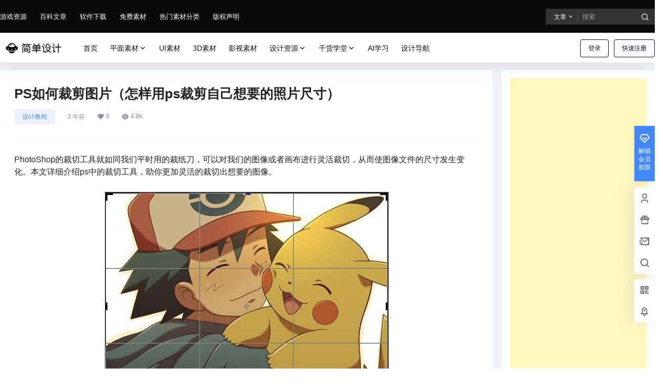

--- FILE ---
content_type: text/html; charset=utf-8
request_url: https://www.google.com/recaptcha/api2/aframe
body_size: 267
content:
<!DOCTYPE HTML><html><head><meta http-equiv="content-type" content="text/html; charset=UTF-8"></head><body><script nonce="clU4j2Fk05yG_EmwUFpryA">/** Anti-fraud and anti-abuse applications only. See google.com/recaptcha */ try{var clients={'sodar':'https://pagead2.googlesyndication.com/pagead/sodar?'};window.addEventListener("message",function(a){try{if(a.source===window.parent){var b=JSON.parse(a.data);var c=clients[b['id']];if(c){var d=document.createElement('img');d.src=c+b['params']+'&rc='+(localStorage.getItem("rc::a")?sessionStorage.getItem("rc::b"):"");window.document.body.appendChild(d);sessionStorage.setItem("rc::e",parseInt(sessionStorage.getItem("rc::e")||0)+1);localStorage.setItem("rc::h",'1769909411267');}}}catch(b){}});window.parent.postMessage("_grecaptcha_ready", "*");}catch(b){}</script></body></html>